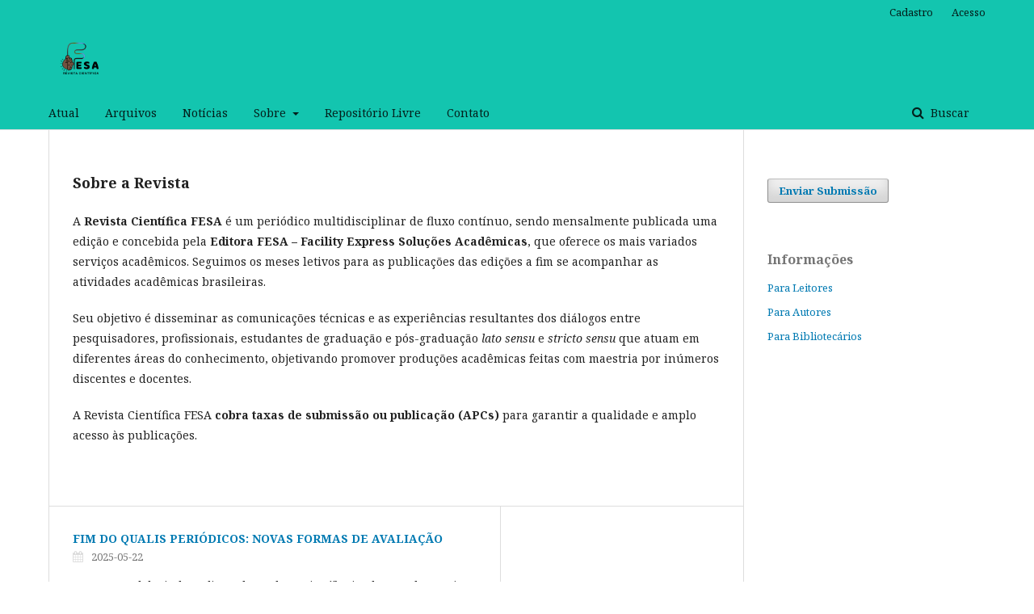

--- FILE ---
content_type: text/html; charset=utf-8
request_url: https://revistafesa.com/index.php/fesa
body_size: 5274
content:
	<!DOCTYPE html>
<html lang="pt-BR" xml:lang="pt-BR">
<head>
	<meta charset="utf-8">
	<meta name="viewport" content="width=device-width, initial-scale=1.0">
	<title>
		Revista Científica FESA
					</title>

	
<link rel="icon" href="https://revistafesa.com/public/journals/1/favicon_pt_BR.png">
<meta name="description" content="A Revista Científica FESA é um periódico multidisciplinar de fluxo continuo, sendo mensalmente publicada uma edição e concebido  pela FESA – Facility Express Soluções Acadêmicas, que oferece os mais variados serviços acadêmicos.">
<meta name="generator" content="Open Journal Systems 3.2.1.4">
<link rel="alternate" type="application/atom+xml" href="https://revistafesa.com/index.php/fesa/gateway/plugin/WebFeedGatewayPlugin/atom">
<link rel="alternate" type="application/rdf+xml" href="https://revistafesa.com/index.php/fesa/gateway/plugin/WebFeedGatewayPlugin/rss">
<link rel="alternate" type="application/rss+xml" href="https://revistafesa.com/index.php/fesa/gateway/plugin/WebFeedGatewayPlugin/rss2">
	<link rel="stylesheet" href="https://revistafesa.com/index.php/fesa/$$$call$$$/page/page/css?name=stylesheet" type="text/css" /><link rel="stylesheet" href="//fonts.googleapis.com/css?family=Noto+Serif:400,400i,700,700i" type="text/css" /><link rel="stylesheet" href="https://cdnjs.cloudflare.com/ajax/libs/font-awesome/4.7.0/css/font-awesome.css?v=3.2.1.4" type="text/css" /><link rel="stylesheet" href="https://revistafesa.com/public/journals/1/styleSheet.css?v=3.2.1.4" type="text/css" />
</head>
<body class="pkp_page_index pkp_op_index has_site_logo" dir="ltr">

	<div class="pkp_structure_page">

				<header class="pkp_structure_head" id="headerNavigationContainer" role="banner">
						 <nav class="cmp_skip_to_content" aria-label="Ir para os links de conteúdo">
	<a href="#pkp_content_main">Ir para o conteúdo principal</a>
	<a href="#siteNav">Ir para o menu de navegação principal</a>
						<a href="#homepageAbout">Ir para Sobre a Revista</a>
							<a href="#homepageAnnouncements">Pular para as notícias</a>
							<a href="#homepageIssue">Ir para a edição atual</a>
				<a href="#pkp_content_footer">Ir para o rodapé</a>
</nav>

			<div class="pkp_head_wrapper">

				<div class="pkp_site_name_wrapper">
					<button class="pkp_site_nav_toggle">
						<span>Open Menu</span>
					</button>
											<h1 class="pkp_screen_reader">
															Revista Científica FESA
													</h1>
										<div class="pkp_site_name">
																<a href="						https://revistafesa.com/index.php/fesa/index
					" class="is_img">
							<img src="https://revistafesa.com/public/journals/1/pageHeaderLogoImage_pt_BR.png" width="500" height="500"  />
						</a>
										</div>
				</div>

				
				<nav class="pkp_site_nav_menu" aria-label="Navegação no Site">
					<a id="siteNav"></a>
					<div class="pkp_navigation_primary_row">
						<div class="pkp_navigation_primary_wrapper">
																				<ul id="navigationPrimary" class="pkp_navigation_primary pkp_nav_list">
								<li class="">
				<a href="https://revistafesa.com/index.php/fesa/issue/current">
					Atual
				</a>
							</li>
								<li class="">
				<a href="https://revistafesa.com/index.php/fesa/issue/archive">
					Arquivos
				</a>
							</li>
								<li class="">
				<a href="https://revistafesa.com/index.php/fesa/announcement">
					Notícias
				</a>
							</li>
								<li class="">
				<a href="https://revistafesa.com/index.php/fesa/about">
					Sobre
				</a>
									<ul>
																					<li class="">
									<a href="https://revistafesa.com/index.php/fesa/about">
										Sobre a Revista
									</a>
								</li>
																												<li class="">
									<a href="https://revistafesa.com/index.php/fesa/about/submissions">
										Submissões
									</a>
								</li>
																												<li class="">
									<a href="https://revistafesa.com/index.php/fesa/about/editorialTeam">
										Equipe Editorial
									</a>
								</li>
																												<li class="">
									<a href="https://revistafesa.com/index.php/fesa/about/privacy">
										Declaração de Privacidade
									</a>
								</li>
																		</ul>
							</li>
								<li class="">
				<a href="https://revistafesa.com/index.php/fesa/repositorio-livre">
					Repositório Livre
				</a>
							</li>
								<li class="">
				<a href="https://revistafesa.com/index.php/fesa/about/contact">
					Contato
				</a>
							</li>
			</ul>

				

																									
	<form class="pkp_search pkp_search_desktop" action="https://revistafesa.com/index.php/fesa/search/search" method="get" role="search" aria-label="Pesquisa de artigos">
		<input type="hidden" name="csrfToken" value="fa224b292b09f8cfe11a1e8abeceb715">
				
			<input name="query" value="" type="text" aria-label="Termo de Busca">
		

		<button type="submit">
			Buscar
		</button>
		<div class="search_controls" aria-hidden="true">
			<a href="https://revistafesa.com/index.php/fesa/search/search" class="headerSearchPrompt search_prompt" aria-hidden="true">
				Buscar
			</a>
			<a href="#" class="search_cancel headerSearchCancel" aria-hidden="true"></a>
			<span class="search_loading" aria-hidden="true"></span>
		</div>
	</form>
													</div>
					</div>
					<div class="pkp_navigation_user_wrapper" id="navigationUserWrapper">
							<ul id="navigationUser" class="pkp_navigation_user pkp_nav_list">
								<li class="profile">
				<a href="https://revistafesa.com/index.php/fesa/user/register">
					Cadastro
				</a>
							</li>
								<li class="profile">
				<a href="https://revistafesa.com/index.php/fesa/login">
					Acesso
				</a>
							</li>
										</ul>

					</div>
																			
	<form class="pkp_search pkp_search_mobile" action="https://revistafesa.com/index.php/fesa/search/search" method="get" role="search" aria-label="Pesquisa de artigos">
		<input type="hidden" name="csrfToken" value="fa224b292b09f8cfe11a1e8abeceb715">
				
			<input name="query" value="" type="text" aria-label="Termo de Busca">
		

		<button type="submit">
			Buscar
		</button>
		<div class="search_controls" aria-hidden="true">
			<a href="https://revistafesa.com/index.php/fesa/search/search" class="headerSearchPrompt search_prompt" aria-hidden="true">
				Buscar
			</a>
			<a href="#" class="search_cancel headerSearchCancel" aria-hidden="true"></a>
			<span class="search_loading" aria-hidden="true"></span>
		</div>
	</form>
									</nav>
			</div><!-- .pkp_head_wrapper -->
		</header><!-- .pkp_structure_head -->

						<div class="pkp_structure_content has_sidebar">
			<div class="pkp_structure_main" role="main">
				<a id="pkp_content_main"></a>

<div class="page_index_journal">

	

	
				<section class="homepage_about">
			<a id="homepageAbout"></a>
			<h2>Sobre a Revista</h2>
			<p>A <strong>Revista Científica FESA</strong> é um periódico multidisciplinar de fluxo contínuo, sendo mensalmente publicada uma edição e concebida pela <strong>Editora FESA – Facility Express Soluções Acadêmicas</strong>, que oferece os mais variados serviços acadêmicos. Seguimos os meses letivos para as publicações das edições a fim se acompanhar as atividades acadêmicas brasileiras. </p>
<p>Seu objetivo é disseminar as comunicações técnicas e as experiências resultantes dos diálogos entre pesquisadores, profissionais, estudantes de graduação e pós-graduação <em>lato sensu</em> e <em>stricto sensu</em> que atuam em diferentes áreas do conhecimento, objetivando promover produções acadêmicas feitas com maestria por inúmeros discentes e docentes.</p>
<p>A Revista Científica FESA <strong>cobra taxas de submissão ou publicação (APCs)</strong> para garantir a qualidade e amplo acesso às publicações. </p>
<p> </p>
		</section>
	
				<section class="cmp_announcements highlight_first">
			<a id="homepageAnnouncements"></a>
			<h2>
				Notícias
			</h2>
																
<article class="obj_announcement_summary">
	<h3>
		<a href="https://revistafesa.com/index.php/fesa/announcement/view/4">
			FIM DO QUALIS PERIÓDICOS: NOVAS FORMAS DE AVALIAÇÃO
		</a>
	</h3>
	<div class="date">
		2025-05-22
	</div>
	<div class="summary">
		<p>A nova metodologia de avaliação da produção científica implementada não visa replicar o processo de revisão por pares já realizado pelos periódicos científicos. O objetivo central consiste em <strong>classificar os artigos quanto à sua relevância e repercussão no avanço do conhecimento em cada área específica</strong>, considerando tanto o impacto presumido através dos indicadores das revistas quanto o impacto efetivamente mensurado pelos indicadores do próprio artigo.</p>
<p><img src="https://revistafesa.com/public/site/images/fesa/whatsapp-image-2025-05-22-at-11.43.34.jpg" alt=""></p>
		<a href="https://revistafesa.com/index.php/fesa/announcement/view/4" class="read_more">
			<span aria-hidden="true" role="presentation">
				Saiba mais
			</span>
			<span class="pkp_screen_reader">
				Saiba mais sobre FIM DO QUALIS PERIÓDICOS: NOVAS FORMAS DE AVALIAÇÃO
			</span>
		</a>
	</div>
</article><!-- .obj_announcement_summary -->
					<div class="more">
										</div><!-- .more -->
		</section>
	
				<section class="current_issue">
			<a id="homepageIssue"></a>
			<h2>
				Edição Atual
			</h2>
			<div class="current_issue_title">
				v. 3 n. 34 (2026): Ciência e tempo histórico: Tramas do Agora
			</div>
				<div class="obj_issue_toc">

		
		<div class="heading">

									<a class="cover" href="https://revistafesa.com/index.php/fesa/issue/view/95">
								<img src="https://revistafesa.com/public/journals/1/cover_issue_95_pt_BR.png" alt="					Visualizar v. 3 n. 34 (2026): Ciência e tempo histórico: Tramas do Agora
				">
			</a>
		
							<div class="description">
				<p>A Revista Científica <strong>FESA</strong> traz, nesta edição de Janeiro/26 <strong>Ciência e Tempo Histórico: Tramas do Agora,</strong> trabalhos selecionados que irão abordar estudos científicos voltados para diversos temas relevantes do nosso cotidiano.</p>
<p>Serão apresentados artigos científicos dos protagonistas desta edição com temáticas envolvendo: <em>Formação Docente em Matemática sob o Desafio da Afetividade; Formação Docente na Educação Infantil como Pesquisa, Narrativa e Afeto; Entre o Comum e o Concreto: BNCC, Inclusão e Deficiência na Disputa Curricular; O Prático e o Currículo: Cartografias Críticas do Celular em Sala de Aula; Química em Peças: Jigsaw como Engenharia da Cooperação na Aprendizagem de Conceitos; Educação no Campo: Desafios, Lutas e Conquistas de um Povo; Currículo como Ferramenta de Desenvolvimento: Uma Abordagem <br>Tecnológica Inovadora e Crítica; Afetividade e Comunicação na Educação Infantil: Vínculos que Ensinam e <br>Humanizam.</em></p>
			</div>
		
				
							<div class="published">
				<span class="label">
					Publicado:
				</span>
				<span class="value">
					2026-01-05
				</span>
			</div>
			</div>

				<div class="galleys">
			<h3 id="issueTocGalleyLabel">
				Edição completa
			</h3>
			<ul class="galleys_links">
									<li>
						
	
			

<a class="obj_galley_link pdf" href="https://revistafesa.com/index.php/fesa/issue/view/95/279" aria-labelledby=issueTocGalleyLabel>

		
	Editorial

	</a>
					</li>
									<li>
						
	
			

<a class="obj_galley_link pdf" href="https://revistafesa.com/index.php/fesa/issue/view/95/281" aria-labelledby=issueTocGalleyLabel>

		
	Prefácio

	</a>
					</li>
									<li>
						
	
			

<a class="obj_galley_link pdf" href="https://revistafesa.com/index.php/fesa/issue/view/95/283" aria-labelledby=issueTocGalleyLabel>

		
	Sumário

	</a>
					</li>
							</ul>
		</div>
	
		<div class="sections">
			<div class="section">
									<h3>
					Artigos
				</h3>
						<ul class="cmp_article_list articles">
									<li>
						
	
<div class="obj_article_summary">
	
	<h4 class="title">
		<a id="article-742" href="https://revistafesa.com/index.php/fesa/article/view/742">
			Formação Docente em Matemática sob o Desafio da Afetividade
					</a>
	</h4>

		<div class="meta">
				<div class="authors">
			Braz Souza
		</div>
		
							<div class="pages">
				2-16
			</div>
		
		
	</div>
	
			<ul class="galleys_links">
																									<li>
																										
	
							

<a class="obj_galley_link pdf" href="https://revistafesa.com/index.php/fesa/article/view/742/755" aria-labelledby=article-742>

		
	PDF

	</a>
				</li>
					</ul>
	
	
</div>
					</li>
									<li>
						
	
<div class="obj_article_summary">
	
	<h4 class="title">
		<a id="article-743" href="https://revistafesa.com/index.php/fesa/article/view/743">
			Formação Docente na Educação Infantil como Pesquisa, Narrativa e Afeto
					</a>
	</h4>

		<div class="meta">
				<div class="authors">
			Nadir Azevêdo de Jesus Santos
		</div>
		
							<div class="pages">
				17-36
			</div>
		
		
	</div>
	
			<ul class="galleys_links">
																									<li>
																										
	
							

<a class="obj_galley_link pdf" href="https://revistafesa.com/index.php/fesa/article/view/743/756" aria-labelledby=article-743>

		
	PDF

	</a>
				</li>
					</ul>
	
	
</div>
					</li>
									<li>
						
	
<div class="obj_article_summary">
	
	<h4 class="title">
		<a id="article-744" href="https://revistafesa.com/index.php/fesa/article/view/744">
			Entre o Comum e o Concreto
							<span class="subtitle">
					 BNCC, Inclusão e Deficiência na Disputa Curricular
				</span>
					</a>
	</h4>

		<div class="meta">
				<div class="authors">
			Daniele Parpinelli Biffi
		</div>
		
							<div class="pages">
				37-56
			</div>
		
		
	</div>
	
			<ul class="galleys_links">
																									<li>
																										
	
							

<a class="obj_galley_link pdf" href="https://revistafesa.com/index.php/fesa/article/view/744/757" aria-labelledby=article-744>

		
	PDF

	</a>
				</li>
					</ul>
	
	
</div>
					</li>
									<li>
						
	
<div class="obj_article_summary">
	
	<h4 class="title">
		<a id="article-745" href="https://revistafesa.com/index.php/fesa/article/view/745">
			O Prático e o Currículo
							<span class="subtitle">
					Cartografias Críticas do Celular em Sala de Aula
				</span>
					</a>
	</h4>

		<div class="meta">
				<div class="authors">
			Rosana das Graças de  Souza
		</div>
		
							<div class="pages">
				57-74
			</div>
		
		
	</div>
	
			<ul class="galleys_links">
																									<li>
																										
	
							

<a class="obj_galley_link pdf" href="https://revistafesa.com/index.php/fesa/article/view/745/758" aria-labelledby=article-745>

		
	PDF

	</a>
				</li>
					</ul>
	
	
</div>
					</li>
									<li>
						
	
<div class="obj_article_summary">
	
	<h4 class="title">
		<a id="article-746" href="https://revistafesa.com/index.php/fesa/article/view/746">
			Química em Peças
							<span class="subtitle">
					Jigsaw como Engenharia da Cooperação na Aprendizagem de Conceitos
				</span>
					</a>
	</h4>

		<div class="meta">
				<div class="authors">
			Luis Carlos Ferreira de Oliveira
		</div>
		
							<div class="pages">
				75-93
			</div>
		
		
	</div>
	
			<ul class="galleys_links">
																									<li>
																										
	
							

<a class="obj_galley_link pdf" href="https://revistafesa.com/index.php/fesa/article/view/746/759" aria-labelledby=article-746>

		
	PDF

	</a>
				</li>
					</ul>
	
	
</div>
					</li>
									<li>
						
	
<div class="obj_article_summary">
	
	<h4 class="title">
		<a id="article-747" href="https://revistafesa.com/index.php/fesa/article/view/747">
			Educação no Campo
							<span class="subtitle">
					Desafios, Lutas e Conquistas de um Povo
				</span>
					</a>
	</h4>

		<div class="meta">
				<div class="authors">
			Edileuza  Oliveira, Luzenira Ribeiro da Silva, Vânia Maria de Souza  Silva
		</div>
		
							<div class="pages">
				94-113
			</div>
		
		
	</div>
	
			<ul class="galleys_links">
																									<li>
																										
	
							

<a class="obj_galley_link pdf" href="https://revistafesa.com/index.php/fesa/article/view/747/760" aria-labelledby=article-747>

		
	PDF

	</a>
				</li>
					</ul>
	
	
</div>
					</li>
									<li>
						
	
<div class="obj_article_summary">
	
	<h4 class="title">
		<a id="article-748" href="https://revistafesa.com/index.php/fesa/article/view/748">
			Currículo como Ferramenta de Desenvolvimento
							<span class="subtitle">
					Uma Abordagem Tecnológica Inovadora e Crítica
				</span>
					</a>
	</h4>

		<div class="meta">
				<div class="authors">
			Luzenir Ferreira Batista, Fábio Coelho Pinto
		</div>
		
							<div class="pages">
				114-133
			</div>
		
		
	</div>
	
			<ul class="galleys_links">
																									<li>
																										
	
							

<a class="obj_galley_link pdf" href="https://revistafesa.com/index.php/fesa/article/view/748/761" aria-labelledby=article-748>

		
	PDF

	</a>
				</li>
					</ul>
	
	
</div>
					</li>
									<li>
						
	
<div class="obj_article_summary">
	
	<h4 class="title">
		<a id="article-749" href="https://revistafesa.com/index.php/fesa/article/view/749">
			Afetividade e Comunicação na Educação Infantil
							<span class="subtitle">
					Vínculos que Ensinam e Humanizam
				</span>
					</a>
	</h4>

		<div class="meta">
				<div class="authors">
			Ozeneia dos Santos Teixeira, Oderléia Rodrigues dos Santos Castro
		</div>
		
							<div class="pages">
				134-150
			</div>
		
		
	</div>
	
			<ul class="galleys_links">
																									<li>
																										
	
							

<a class="obj_galley_link pdf" href="https://revistafesa.com/index.php/fesa/article/view/749/762" aria-labelledby=article-749>

		
	PDF

	</a>
				</li>
					</ul>
	
	
</div>
					</li>
							</ul>
				</div>
		</div><!-- .sections -->
</div>
			<a href="https://revistafesa.com/index.php/fesa/issue/archive" class="read_more">
				Ver Todas as Edições
			</a>
		</section>
	
				<div class="additional_content">
			<h3>Publique na Revista Fesa</h3>
<p>A pesquisa científica tem como intuito principal disseminar o conhecimento, por isso a produção e a publicação de artigos faz parte da rotina de Mestrandos, Doutorandos e Pós-Doutorandos, além de Graduandos e Pós-Graduandos que desejam enveredar pela Docência e/ou área de Pesquisa.</p>
<p><strong>Valorize sua carreira. Publique artigos e torne sua pesquisa reconhecida.</strong></p>
		</div>
	</div><!-- .page -->

	</div><!-- pkp_structure_main -->

									<div class="pkp_structure_sidebar left" role="complementary" aria-label="Barra lateral">
				<div class="pkp_block block_make_submission">
	<h2 class="pkp_screen_reader">
		Enviar Submissão
	</h2>

	<div class="content">
		<a class="block_make_submission_link" href="https://revistafesa.com/index.php/fesa/about/submissions">
			Enviar Submissão
		</a>
	</div>
</div>
<div class="pkp_block block_information">
	<h2 class="title">Informações</h2>
	<div class="content">
		<ul>
							<li>
					<a href="https://revistafesa.com/index.php/fesa/information/readers">
						Para Leitores
					</a>
				</li>
										<li>
					<a href="https://revistafesa.com/index.php/fesa/information/authors">
						Para Autores
					</a>
				</li>
										<li>
					<a href="https://revistafesa.com/index.php/fesa/information/librarians">
						Para Bibliotecários
					</a>
				</li>
					</ul>
	</div>
</div>

			</div><!-- pkp_sidebar.left -->
			</div><!-- pkp_structure_content -->

<div class="pkp_structure_footer_wrapper" role="contentinfo">
	<a id="pkp_content_footer"></a>

	<div class="pkp_structure_footer">

					<div class="pkp_footer_content">
				<p>©2021 por Facility Express - Todos os direitos reservados.</p>
<p><strong>Correspondência</strong><br />Revista Científica FESA<br />Rua Almerinda de Castro, nº 142. Bairro Campo Grande, Rio de Janeiro/BR. CEP: 23.073-080</p>
<p><strong>Contatos</strong><br />(21) 99538-3908</p>
<ul class="social-footer">
<li><a title="Facebook" href="https://facebook.com/FacilityExpressSolucoesAcademicas" target="_blank" rel="noopener"><img src="https://revistafesa.com/public/site/images/fesa/ico-facebook.png" alt="Facebook" width="45" height="45" /></a></li>
<li><a title="Instagram" href="https://www.instagram.com/revistafesa/?hl=pt-br" target="_blank" rel="noopener"><img src="https://revistafesa.com/public/site/images/fesa/ico-instagram.png" alt="Instagram" width="45" height="45" /></a></li>
<li><img src="https://revistafesa.com/public/site/images/fesa/ico-youtube.png" alt="YouTube" width="45" height="45" /></li>
<li><a title="WhatsApp" href="http://wa.me/5521995383908" target="_blank" rel="noopener"><img src="https://revistafesa.com/public/site/images/fesa/ico-whatsapp.png" alt="Whatsapp" width="45" height="45" /></a></li>
<li><a title="E-mail" href="https://revistafesa.com/index.php/fesa/management/settings/website/mailto:submissao@revistafesa.com"><img src="https://revistafesa.com/public/site/images/fesa/mail.png" alt="E-mail" width="45" height="45" /></a></li>
</ul>
			</div>
		
		<div class="pkp_brand_footer" role="complementary">
			<a href="https://revistafesa.com/index.php/fesa/about/aboutThisPublishingSystem">
				<img alt="Mais informações sobre o sistema de publicação, a plataforma e o fluxo de publicação do OJS/PKP." src="https://revistafesa.com/templates/images/ojs_brand.png">
			</a>
		</div>
	</div>
</div><!-- pkp_structure_footer_wrapper -->

</div><!-- pkp_structure_page -->

<script src="//ajax.googleapis.com/ajax/libs/jquery/3.3.1/jquery.min.js?v=3.2.1.4" type="text/javascript"></script><script src="//ajax.googleapis.com/ajax/libs/jqueryui/1.12.0/jquery-ui.min.js?v=3.2.1.4" type="text/javascript"></script><script src="https://revistafesa.com/lib/pkp/js/lib/jquery/plugins/jquery.tag-it.js?v=3.2.1.4" type="text/javascript"></script><script src="https://revistafesa.com/plugins/themes/default/js/lib/popper/popper.js?v=3.2.1.4" type="text/javascript"></script><script src="https://revistafesa.com/plugins/themes/default/js/lib/bootstrap/util.js?v=3.2.1.4" type="text/javascript"></script><script src="https://revistafesa.com/plugins/themes/default/js/lib/bootstrap/dropdown.js?v=3.2.1.4" type="text/javascript"></script><script src="https://revistafesa.com/plugins/themes/default/js/main.js?v=3.2.1.4" type="text/javascript"></script>


</body>
</html>


--- FILE ---
content_type: text/css
request_url: https://revistafesa.com/public/journals/1/styleSheet.css?v=3.2.1.4
body_size: -158
content:
.social-footer {display: flex; list-style: none; padding: 0; margin-top: 40px;}
.social-footer li {margin-right: 10px;}
